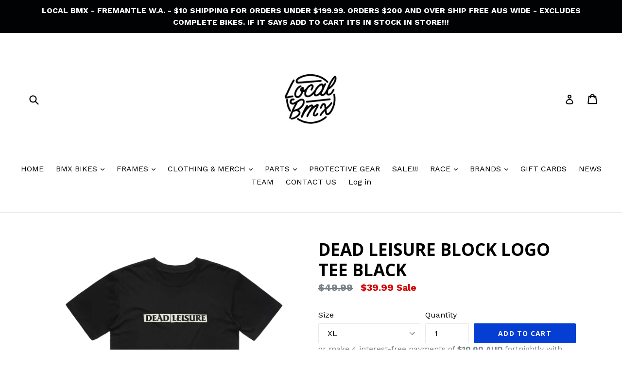

--- FILE ---
content_type: text/html; charset=utf-8
request_url: https://localbmx.com.au/products/dead-leisure-block-logo-tee-black/?view=primebvariant&sort_by=x62ul&outerclass==&outerstyle==&innerclass==prime-d-inline-block%20prime-mr-1%20prime-mb-1&innerstyle==&group==1&page==XL
body_size: 241
content:



			

			

			

			
            
			


			

			

			

			
            
			


			

			

			

			
            
			

                    
                
                    
                
                    
			
			
			
			
			
			

			
			
			
			
			
			
			
				
			
			
			
			
			
			
			
			
				
			
			
						
			
			
				
			
			
			
			
			 
			
			
			
			
            
			
			
			
			
			
				
			
			
			
				
			
			<div class="primeBadges outerprimeb6695176175729-1  prime-d-block primebVariantInventory" style="" data-primeproductsid="6695176175729" data-primebOuterClass="" data-primebOuterStyle="" data-primebInnerClass="prime-d-inline-block prime-mr-1 prime-mb-1" data-primebInnerStyle="" data-primebGroup="1" >	
  	
  	
  	  	
							
						
							
							
						
			
			
			
				
		
	
		
  	
  	
  	  	
							
						
							
							
						
			
			
			
				
		
	
		
  	
  	
  	  	
							
						
							
							
						
							
							
						
							
							
						
							
							
						
							
							
						
			
			
			
				
		


    </div>
		
	
		


					
                
                    
                
			
